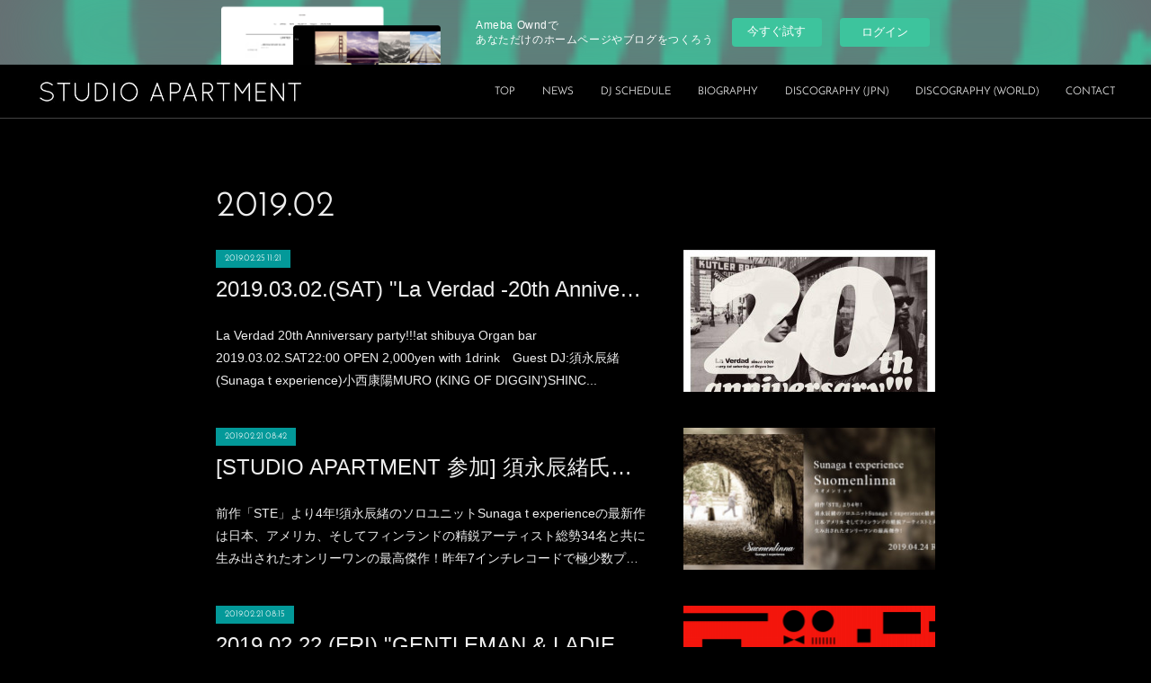

--- FILE ---
content_type: text/html; charset=utf-8
request_url: https://www.studioapartment.jp/posts/archives/2019/02
body_size: 14090
content:
<!doctype html>

            <html lang="ja" data-reactroot=""><head><meta charSet="UTF-8"/><meta http-equiv="X-UA-Compatible" content="IE=edge"/><meta name="viewport" content="width=device-width,user-scalable=no,initial-scale=1.0,minimum-scale=1.0,maximum-scale=1.0"/><title data-react-helmet="true">2019年02月の記事一覧 | STUDIO APARTMENT</title><link data-react-helmet="true" rel="canonical" href="https://www.studioapartment.jp/posts/archives/2019/02"/><meta name="description" content="2019年2月の一覧。2019.03.02.(SAT) &quot;La Verdad -20th Anniversary Party-&quot; at Organ bar (SHIBUYA) - La Verdad 20th Anniversary party!!!at shibuya Organ bar　2019.03.02.SAT22:00 OPEN   2,000yen with 1drink　Guest DJ:須永辰緒 (Sunaga t experience)小西康陽MURO (KING OF DIGGIN&#x27;)SHINCO (スチャダラパー）クボタタケシDJ WATARAI　Guest Live:Small Circle of Friends　DJ:吉永祐介 (Organ b. suite)﻿﻿﻿﻿横山龍助 (RARE DROPS)﻿﻿﻿DJ bara (Peanuts Pro)﻿﻿﻿﻿KEITAMAN (大衆酒場）SAKUO (houyhnhnm)﻿石川雅史﻿﻿﻿&amp;森田昌典 (STUDIO APARTMENT)小市芽来　Food:HIGUMA Doughnuts　渋谷Organ bar tel:03-5489-5460﻿﻿﻿﻿﻿﻿東京都渋谷区宇田川町4-9 クレタケビル3F﻿﻿﻿﻿﻿﻿http://www.organ-b.net/"/><meta property="fb:app_id" content="522776621188656"/><meta property="og:url" content="https://www.studioapartment.jp/posts/archives/2019/02"/><meta property="og:type" content="website"/><meta property="og:title" content="2019年2月の記事"/><meta property="og:description" content="2019年2月の一覧。2019.03.02.(SAT) &quot;La Verdad -20th Anniversary Party-&quot; at Organ bar (SHIBUYA) - La Verdad 20th Anniversary party!!!at shibuya Organ bar　2019.03.02.SAT22:00 OPEN   2,000yen with 1drink　Guest DJ:須永辰緒 (Sunaga t experience)小西康陽MURO (KING OF DIGGIN&#x27;)SHINCO (スチャダラパー）クボタタケシDJ WATARAI　Guest Live:Small Circle of Friends　DJ:吉永祐介 (Organ b. suite)﻿﻿﻿﻿横山龍助 (RARE DROPS)﻿﻿﻿DJ bara (Peanuts Pro)﻿﻿﻿﻿KEITAMAN (大衆酒場）SAKUO (houyhnhnm)﻿石川雅史﻿﻿﻿&amp;森田昌典 (STUDIO APARTMENT)小市芽来　Food:HIGUMA Doughnuts　渋谷Organ bar tel:03-5489-5460﻿﻿﻿﻿﻿﻿東京都渋谷区宇田川町4-9 クレタケビル3F﻿﻿﻿﻿﻿﻿http://www.organ-b.net/"/><meta property="og:image" content="https://cdn.amebaowndme.com/madrid-prd/madrid-web/images/sites/98936/971f1cc78f9d18027711a1236a317f00_f33143cc3ab2be9c2e54c47b16eda47b.jpg"/><meta property="og:site_name" content="STUDIO APARTMENT"/><meta property="og:locale" content="ja_JP"/><meta name="twitter:card" content="summary"/><meta name="twitter:site" content="@amebaownd"/><meta name="twitter:title" content="2019年2月の記事 | STUDIO APARTMENT"/><meta name="twitter:description" content="2019年2月の一覧。2019.03.02.(SAT) &quot;La Verdad -20th Anniversary Party-&quot; at Organ bar (SHIBUYA) - La Verdad 20th Anniversary party!!!at shibuya Organ bar　2019.03.02.SAT22:00 OPEN   2,000yen with 1drink　Guest DJ:須永辰緒 (Sunaga t experience)小西康陽MURO (KING OF DIGGIN&#x27;)SHINCO (スチャダラパー）クボタタケシDJ WATARAI　Guest Live:Small Circle of Friends　DJ:吉永祐介 (Organ b. suite)﻿﻿﻿﻿横山龍助 (RARE DROPS)﻿﻿﻿DJ bara (Peanuts Pro)﻿﻿﻿﻿KEITAMAN (大衆酒場）SAKUO (houyhnhnm)﻿石川雅史﻿﻿﻿&amp;森田昌典 (STUDIO APARTMENT)小市芽来　Food:HIGUMA Doughnuts　渋谷Organ bar tel:03-5489-5460﻿﻿﻿﻿﻿﻿東京都渋谷区宇田川町4-9 クレタケビル3F﻿﻿﻿﻿﻿﻿http://www.organ-b.net/"/><meta name="twitter:image" content="https://cdn.amebaowndme.com/madrid-prd/madrid-web/images/sites/98936/971f1cc78f9d18027711a1236a317f00_f33143cc3ab2be9c2e54c47b16eda47b.jpg"/><link rel="alternate" type="application/rss+xml" title="STUDIO APARTMENT" href="https://www.studioapartment.jp/rss.xml"/><link rel="alternate" type="application/atom+xml" title="STUDIO APARTMENT" href="https://www.studioapartment.jp/atom.xml"/><link rel="sitemap" type="application/xml" title="Sitemap" href="/sitemap.xml"/><link href="https://static.amebaowndme.com/madrid-frontend/css/user.min-a66be375c.css" rel="stylesheet" type="text/css"/><link href="https://static.amebaowndme.com/madrid-frontend/css/natalie/index.min-a66be375c.css" rel="stylesheet" type="text/css"/><link rel="icon" href="https://cdn.amebaowndme.com/madrid-prd/madrid-web/images/sites/98936/f3165f314378aabffabd879d8a9d041d_056cc9f92970cbddd3420766a22c78d2.png?width=32&amp;height=32"/><link rel="apple-touch-icon" href="https://cdn.amebaowndme.com/madrid-prd/madrid-web/images/sites/98936/f3165f314378aabffabd879d8a9d041d_056cc9f92970cbddd3420766a22c78d2.png?width=180&amp;height=180"/><style id="site-colors" charSet="UTF-8">.u-nav-clr {
  color: #eeeeee;
}
.u-nav-bdr-clr {
  border-color: #eeeeee;
}
.u-nav-bg-clr {
  background-color: #000000;
}
.u-nav-bg-bdr-clr {
  border-color: #000000;
}
.u-site-clr {
  color: ;
}
.u-base-bg-clr {
  background-color: #000000;
}
.u-btn-clr {
  color: #eeeeee;
}
.u-btn-clr:hover,
.u-btn-clr--active {
  color: rgba(238,238,238, 0.7);
}
.u-btn-clr--disabled,
.u-btn-clr:disabled {
  color: rgba(238,238,238, 0.5);
}
.u-btn-bdr-clr {
  border-color: #eeeeee;
}
.u-btn-bdr-clr:hover,
.u-btn-bdr-clr--active {
  border-color: rgba(238,238,238, 0.7);
}
.u-btn-bdr-clr--disabled,
.u-btn-bdr-clr:disabled {
  border-color: rgba(238,238,238, 0.5);
}
.u-btn-bg-clr {
  background-color: #eeeeee;
}
.u-btn-bg-clr:hover,
.u-btn-bg-clr--active {
  background-color: rgba(238,238,238, 0.7);
}
.u-btn-bg-clr--disabled,
.u-btn-bg-clr:disabled {
  background-color: rgba(238,238,238, 0.5);
}
.u-txt-clr {
  color: #eeeeee;
}
.u-txt-clr--lv1 {
  color: rgba(238,238,238, 0.7);
}
.u-txt-clr--lv2 {
  color: rgba(238,238,238, 0.5);
}
.u-txt-clr--lv3 {
  color: rgba(238,238,238, 0.3);
}
.u-txt-bg-clr {
  background-color: #171717;
}
.u-lnk-clr,
.u-clr-area a {
  color: #afa9a8;
}
.u-lnk-clr:visited,
.u-clr-area a:visited {
  color: rgba(175,169,168, 0.7);
}
.u-lnk-clr:hover,
.u-clr-area a:hover {
  color: rgba(175,169,168, 0.5);
}
.u-ttl-blk-clr {
  color: #eeeeee;
}
.u-ttl-blk-bdr-clr {
  border-color: #eeeeee;
}
.u-ttl-blk-bdr-clr--lv1 {
  border-color: #2f2f2f;
}
.u-bdr-clr {
  border-color: #444444;
}
.u-acnt-bdr-clr {
  border-color: #039999;
}
.u-acnt-bg-clr {
  background-color: #039999;
}
body {
  background-color: #000000;
}
blockquote {
  color: rgba(238,238,238, 0.7);
  border-left-color: #444444;
};</style><style id="user-css" charSet="UTF-8">[data-page-num="287655"] .blog-list--grid .blog-item__img-inner:after {
    padding-top: 100%;
}

/* DISCOGRAPHY */

/* for release date */
.blog-list--magazine .blog-item__date {
  width: 50px;
  height: 20px;
  overflow: hidden;
  text-align: center;
}

.blog-list--magazine {
  margin: 0 -20px;
}
.blog-list--magazine .blog-item {
  margin-top: 40px;
  width: 25%;
  float: left;
  padding: 0 20px;
  box-sizing: border-box;
}
.blog-list--magazine .blog-item__body--img-show {
  padding: 12px 0 0;
}
.blog-list--magazine .blog-item:nth-child(2), .blog-list--magazine .blog-item:nth-child(3), .blog-list--magazine .blog-item:nth-child(4) {
  margin-top: 0;
}
.blog-list--magazine .blog-item:nth-child(4n+1) {
  clear: both;
}
.blog-list--magazine .blog-title__text {
  font-size: 1.6rem;
}
.blog-list--magazine .blog-item__text {
  font-size: 1.2rem;
}
.blog-list--magazine .blog-item:before {
  content: none;
}
.blog-list--magazine .img__item:after {
  padding-top: 100%;
}

.btn--summary.btn {
  clear: both;
  padding-top: 30px;
}

.keyvisual__item:after {
   padding-top: 60%;
}

.blog-list--grid .blog-title__text{
  font-size: 2.4rem;
  font-weight: 300;
  margin-bottom: 20px;
}

.blog-list--grid .blog-item__inner {
  font-size: 1.4rem;
}

.page__main--blog-detail .blog-title__text{
  font-size: 4rem;
  line-height: 1.6;
  font-weight: 300;
  margin-bottom: 50px;
}

.blog-list--full .blog-title__text, .blog-list--magazine .blog-title__text{
    font-weight: 400;
}

.blog-body__text h3{
  font-weight: 400;
};</style><style media="screen and (max-width: 800px)" id="user-sp-css" charSet="UTF-8">.blog-list--magazine .blog-item {
  float: none;
  width: 100%;
}
.blog-list--magazine .blog-item:nth-child(2), .blog-list--magazine .blog-item:nth-child(3), .blog-list--magazine .blog-item:nth-child(4) {
  margin-top: 40px;
}

.blog-list--grid .blog-title__text{
  font-size: 2rem;
  font-weight: 300;
  margin-bottom: 10px;
}

.page__main--blog-detail .blog-title__text{
  font-size: 2.4rem;
  line-height: 1.6;
  font-weight: 300;
  margin-bottom: 50px;
};</style><script>
              (function(i,s,o,g,r,a,m){i['GoogleAnalyticsObject']=r;i[r]=i[r]||function(){
              (i[r].q=i[r].q||[]).push(arguments)},i[r].l=1*new Date();a=s.createElement(o),
              m=s.getElementsByTagName(o)[0];a.async=1;a.src=g;m.parentNode.insertBefore(a,m)
              })(window,document,'script','//www.google-analytics.com/analytics.js','ga');
            </script></head><body id="mdrd-a66be375c" class="u-txt-clr u-base-bg-clr theme-natalie plan-basic  "><noscript><iframe src="//www.googletagmanager.com/ns.html?id=GTM-PXK9MM" height="0" width="0" style="display:none;visibility:hidden"></iframe></noscript><script>
            (function(w,d,s,l,i){w[l]=w[l]||[];w[l].push({'gtm.start':
            new Date().getTime(),event:'gtm.js'});var f=d.getElementsByTagName(s)[0],
            j=d.createElement(s),dl=l!='dataLayer'?'&l='+l:'';j.async=true;j.src=
            '//www.googletagmanager.com/gtm.js?id='+i+dl;f.parentNode.insertBefore(j,f);
            })(window,document, 'script', 'dataLayer', 'GTM-PXK9MM');
            </script><div id="content"><div class="page u-nav-bg-clr " data-reactroot=""><div class="page__outer"><div class="page__inner u-base-bg-clr"><aside style="opacity:1 !important;visibility:visible !important;text-indent:0 !important;transform:none !important;display:block !important;position:static !important;padding:0 !important;overflow:visible !important;margin:0 !important"><div class="owndbarHeader  " style="opacity:1 !important;visibility:visible !important;text-indent:0 !important;transform:none !important;display:block !important;position:static !important;padding:0 !important;overflow:visible !important;margin:0 !important"></div></aside><header class="page__header header u-nav-bg-clr u-bdr-clr"><div class="header__inner"><div class="site-logo"><div><img alt=""/></div></div><nav role="navigation" class="header__nav global-nav u-font js-nav-overflow-criterion is-invisible"><ul class="global-nav__list "><li class="global-nav__item u-nav-bdr-clr js-nav-item "><a target="" class="u-nav-clr u-nav-bdr-clr u-font" href="/">TOP</a></li><li class="global-nav__item u-nav-bdr-clr js-nav-item "><a target="" class="u-nav-clr u-nav-bdr-clr u-font" href="/pages/276607/news">NEWS</a></li><li class="global-nav__item u-nav-bdr-clr js-nav-item "><a target="" class="u-nav-clr u-nav-bdr-clr u-font" href="/pages/276609/schedule">DJ SCHEDULE</a></li><li class="global-nav__item u-nav-bdr-clr js-nav-item "><a target="" class="u-nav-clr u-nav-bdr-clr u-font" href="/pages/276588/biography">BIOGRAPHY</a></li><li class="global-nav__item u-nav-bdr-clr js-nav-item "><a target="" class="u-nav-clr u-nav-bdr-clr u-font" href="/pages/287655/discography_jpn">DISCOGRAPHY (JPN)</a></li><li class="global-nav__item u-nav-bdr-clr js-nav-item "><a target="" class="u-nav-clr u-nav-bdr-clr u-font" href="/pages/297686/discography_world">DISCOGRAPHY (WORLD)</a></li><li class="global-nav__item u-nav-bdr-clr js-nav-item "><a target="" class="u-nav-clr u-nav-bdr-clr u-font" href="/pages/276595/contact">CONTACT</a></li></ul></nav><div class="header__icon header-icon"><span class="header-icon__item u-nav-bdr-clr"></span><span class="header-icon__item u-nav-bdr-clr"></span></div></div></header><div><div role="main" class="page__main-outer"><div class="page__main page__main--archive u-base-bg-clr"><div class="grid grid--l"><div class="col1-1 col1-1--gtr-l column"><div class="block__outer"><div><div class="heading-lv1"><h1 class="heading-lv1__text u-ttl-blk-clr u-ttl-blk-bdr-clr u-font"><span class="u-base-bg-clr">2019<!-- -->.<!-- -->02</span></h1></div></div></div></div></div><div class="section"><div><div class="blog-list blog-list--main blog-list--grid blog-list--recent"><article class="blog-item--index0 blog-list__item blog-item u-bdr-clr"><div class="blog-item__inner"><div class="blog-item__body blog-body blog-item__body--img-show"><a class="blog-item__date u-acnt-bg-clr u-font" href="/posts/5779556"><time class="" dateTime="2019-02-25T11:21:30Z">2019.02.25 11:21</time></a><div class="blog-item__title blog-title"><h3 class="blog-title__text"><a class="u-txt-clr" href="/posts/5779556">2019.03.02.(SAT) &quot;La Verdad -20th Anniversary Party-&quot; at Organ bar (SHIBUYA)</a></h3></div><div><p class="blog-item__text"><a class="u-txt-clr" href="/posts/5779556">La Verdad 20th Anniversary party!!!at shibuya Organ bar　2019.03.02.SAT22:00 OPEN   2,000yen with 1drink　Guest DJ:須永辰緒 (Sunaga t experience)小西康陽MURO (KING OF DIGGIN')SHINC...</a></p></div></div><div class="blog-item__img"><div><img alt=""/></div></div></div></article><article class="blog-item--index1 blog-list__item blog-item u-bdr-clr"><div class="blog-item__inner"><div class="blog-item__body blog-body blog-item__body--img-show"><a class="blog-item__date u-acnt-bg-clr u-font" href="/posts/5757820"><time class="" dateTime="2019-02-21T08:42:44Z">2019.02.21 08:42</time></a><div class="blog-item__title blog-title"><h3 class="blog-title__text"><a class="u-txt-clr" href="/posts/5757820">[STUDIO APARTMENT 参加] 須永辰緒氏のソロユニット「Sunaga t experience」の4年振りの新アルバム「スオメンリンナ」に「STUDIO APARTMENT」が客演!!!</a></h3></div><div><p class="blog-item__text"><a class="u-txt-clr" href="/posts/5757820">前作「STE」より4年!須永辰緒のソロユニットSunaga t experienceの最新作は日本、アメリカ、そしてフィンランドの精鋭アーティスト総勢34名と共に生み出されたオンリーワンの最高傑作！昨年7インチレコードで極少数プレスされ、一瞬で完売となったレミオロメンの大ヒット曲「粉雪」のジャズリワークはフィンランドの盟友ザ・ファイヴ・コ...</a></p></div></div><div class="blog-item__img"><div><img alt=""/></div></div></div></article><article class="blog-item--index2 blog-list__item blog-item u-bdr-clr"><div class="blog-item__inner"><div class="blog-item__body blog-body blog-item__body--img-show"><a class="blog-item__date u-acnt-bg-clr u-font" href="/posts/5757653"><time class="" dateTime="2019-02-21T08:15:14Z">2019.02.21 08:15</time></a><div class="blog-item__title blog-title"><h3 class="blog-title__text"><a class="u-txt-clr" href="/posts/5757653">2019.02.22.(FRI) &quot;GENTLEMAN &amp; LADIES&quot; at XEX Nihonbashi (NIHONBASHI)</a></h3></div><div><p class="blog-item__text"><a class="u-txt-clr" href="/posts/5757653">－伝統と革新が交差する街－ 日本橋に於いて新たな始まりを予感させるXEX日本橋が、世界標準のダンスミュージックユニット"STUDIO APARTMENT”森田昌典、サーフィン/DJ/ファッションと類稀なセンスを持ちカリスマ的な人気を誇る湯川正人を迎え、これまでの日本には無かった新しいエンターテインメントを提供する大型ラウンジクラブイベント...</a></p></div></div><div class="blog-item__img"><div><img alt=""/></div></div></div></article><article class="blog-item--index3 blog-list__item blog-item u-bdr-clr"><div class="blog-item__inner"><div class="blog-item__body blog-body blog-item__body--img-show"><a class="blog-item__date u-acnt-bg-clr u-font" href="/posts/5685617"><time class="" dateTime="2019-02-07T12:15:48Z">2019.02.07 12:15</time></a><div class="blog-item__title blog-title"><h3 class="blog-title__text"><a class="u-txt-clr" href="/posts/5685617">[MIX UP] &quot;MASANORI MORITA [STUDIO APARTMENT] DJ MIX&quot; - FEB, 2019</a></h3></div><div><p class="blog-item__text"><a class="u-txt-clr" href="/posts/5685617">MASANORI MORITAの最新のミックスをアップしました。"MASANORI MORITA [STUDIO APARTMENT] DJ MIX - FEB, 2019"https://soundcloud.com/masanori-morita/masanori-morita-studio-apartment-feb-2019</a></p></div></div><div class="blog-item__img"><div><img alt=""/></div></div></div></article><article class="blog-item--index4 blog-list__item blog-item u-bdr-clr"><div class="blog-item__inner"><div class="blog-item__body blog-body blog-item__body--img-show"><a class="blog-item__date u-acnt-bg-clr u-font" href="/posts/5662470"><time class="" dateTime="2019-02-03T07:39:43Z">2019.02.03 07:39</time></a><div class="blog-item__title blog-title"><h3 class="blog-title__text"><a class="u-txt-clr" href="/posts/5662470">2019.02.09.(SAT) &quot;#WOMB [ VALENTINE ] WOMB × RAVIJOUR&quot; at WOMB (SHIBUYA)</a></h3></div><div><p class="blog-item__text"><a class="u-txt-clr" href="/posts/5662470">"WOMB × RAVIJOUR"・女性全員入場無料・女性来場者にランジェリーブランド "RAVIJOUR" のクーポン＋カタログプレゼント・さらに先着100名様に "RAVIJOUR" ボトムプレゼント#WOMB [ VALENTINE ]LINE UP: MASANORI MORITA,YOSA, SAYO YOSHIDA,PALM ...</a></p></div></div><div class="blog-item__img"><div><img alt=""/></div></div></div></article><article class="blog-item--index5 blog-list__item blog-item u-bdr-clr"><div class="blog-item__inner"><div class="blog-item__body blog-body blog-item__body--img-show"><a class="blog-item__date u-acnt-bg-clr u-font" href="/posts/5662224"><time class="" dateTime="2019-02-03T06:51:53Z">2019.02.03 06:51</time></a><div class="blog-item__title blog-title"><h3 class="blog-title__text"><a class="u-txt-clr" href="/posts/5662224">2019.02.08.(FRI) &quot;GENTLEMAN &amp; LADIES&quot; at XEX Nihonbashi (NIHONBASHI)</a></h3></div><div><p class="blog-item__text"><a class="u-txt-clr" href="/posts/5662224">－伝統と革新が交差する街－ 日本橋に於いて新たな始まりを予感させるXEX日本橋が、世界標準のダンスミュージックユニット"STUDIO APARTMENT”森田昌典、サーフィン/DJ/ファッションと類稀なセンスを持ちカリスマ的な人気を誇る湯川正人を迎え、これまでの日本には無かった新しいエンターテインメントを提供する大型ラウンジクラブイベント...</a></p></div></div><div class="blog-item__img"><div><img alt=""/></div></div></div></article></div><div><div class="pagination pagination--type02"><ul class="pagination__list"><li class="pagination__item pagination__item--first "><a class="u-txt-clr" href="/posts/archives/2019/02/page/1?type=grid"><span aria-hidden="true" class="icon icon--disclosure-double-l2"></span></a></li><li class="pagination__item pagination__item--prev pagination__item--hide"><a class="u-txt-clr" href="/posts/archives/2019/02/page/-1?type=grid"><span aria-hidden="true" class="icon icon--disclosure-l2"></span></a></li><li class="pagination__item pagination__item--next pagination__item--hide"><a class="u-txt-clr" href="/posts/archives/2019/02/page/1?type=grid"><span aria-hidden="true" class="icon icon--disclosure-r2"></span></a></li><li class="pagination__item pagination__item--last "><a class="u-txt-clr" href="/posts/archives/2019/02/page/undefined?type=grid"><span aria-hidden="true" class="icon icon--disclosure-double-r2"></span></a></li></ul></div></div></div></div></div></div></div><aside style="opacity:1 !important;visibility:visible !important;text-indent:0 !important;transform:none !important;display:block !important;position:static !important;padding:0 !important;overflow:visible !important;margin:0 !important"><div class="owndbar" style="opacity:1 !important;visibility:visible !important;text-indent:0 !important;transform:none !important;display:block !important;position:static !important;padding:0 !important;overflow:visible !important;margin:0 !important"></div></aside><footer role="contentinfo" class="page__footer footer" style="opacity:1 !important;visibility:visible !important;text-indent:0 !important;overflow:visible !important;position:static !important"><div class="footer__inner u-bdr-clr footer--pagetop" style="opacity:1 !important;visibility:visible !important;text-indent:0 !important;overflow:visible !important;display:block !important;transform:none !important"><p class="pagetop"><a href="#" class="pagetop__link u-bdr-clr">Page Top</a></p><div class="footer__item u-bdr-clr" style="opacity:1 !important;visibility:visible !important;text-indent:0 !important;overflow:visible !important;display:block !important;transform:none !important"><p class="footer__copyright u-font"><small class="u-txt-clr u-txt-clr--lv2 u-font" style="color:rgba(238,238,238, 0.5) !important">ⒸSTUDIO APARTMENT</small></p><div class="powered-by"><a href="https://www.amebaownd.com" class="powered-by__link"><span class="powered-by__text">Powered by</span><span class="powered-by__logo">AmebaOwnd</span><span class="powered-by__text">無料でホームページをつくろう</span></a></div></div></div></footer></div></div><div class="toast"></div></div></div><script charSet="UTF-8">window.mdrdEnv="prd";</script><script charSet="UTF-8">window.INITIAL_STATE={"authenticate":{"authCheckCompleted":false,"isAuthorized":false},"blogPostReblogs":{},"category":{},"currentSite":{"fetching":false,"status":null,"site":{}},"shopCategory":{},"categories":{},"notifications":{},"page":{},"paginationTitle":{},"postArchives":{},"postComments":{"submitting":false,"postStatus":null},"postDetail":{},"postList":{"postList-limit:12-page:1-siteId:98936-yearMonth:201902":{"fetching":false,"loaded":true,"meta":{"code":200,"pagination":{"total":6,"offset":0,"limit":12,"cursors":{"after":"","before":""}}},"data":[{"id":"5779556","userId":"147316","siteId":"98936","status":"publish","title":"2019.03.02.(SAT) \"La Verdad -20th Anniversary Party-\" at Organ bar (SHIBUYA)","contents":[{"type":"text","format":"html","value":"\u003Cp\u003ELa Verdad 20th Anniversary party!!!\u003C\u002Fp\u003E\u003Cp\u003Eat shibuya Organ bar\u003C\u002Fp\u003E\u003Cp\u003E　\u003C\u002Fp\u003E\u003Cp\u003E2019.03.02.SAT\u003C\u002Fp\u003E\u003Cp\u003E22:00 OPEN   2,000yen with 1drink\u003C\u002Fp\u003E\u003Cp\u003E　\u003C\u002Fp\u003E\u003Cp\u003EGuest DJ:\u003C\u002Fp\u003E\u003Cp\u003E須永辰緒 (Sunaga t experience)\u003C\u002Fp\u003E\u003Cp\u003E小西康陽\u003C\u002Fp\u003E\u003Cp\u003EMURO (KING OF DIGGIN')\u003C\u002Fp\u003E\u003Cp\u003ESHINCO (スチャダラパー）\u003C\u002Fp\u003E\u003Cp\u003Eクボタタケシ\u003C\u002Fp\u003E\u003Cp\u003EDJ WATARAI\u003C\u002Fp\u003E\u003Cp\u003E　\u003C\u002Fp\u003E\u003Cp\u003EGuest Live:\u003C\u002Fp\u003E\u003Cp\u003ESmall Circle of Friends\u003C\u002Fp\u003E\u003Cp\u003E　\u003C\u002Fp\u003E\u003Cp\u003EDJ:\u003C\u002Fp\u003E\u003Cp\u003E吉永祐介 (Organ b. suite)﻿﻿﻿﻿\u003C\u002Fp\u003E\u003Cp\u003E横山龍助 (RARE DROPS)﻿﻿﻿\u003C\u002Fp\u003E\u003Cp\u003EDJ bara (Peanuts Pro)﻿﻿﻿﻿\u003C\u002Fp\u003E\u003Cp\u003EKEITAMAN (大衆酒場）\u003C\u002Fp\u003E\u003Cp\u003ESAKUO (houyhnhnm)﻿\u003C\u002Fp\u003E\u003Cp\u003E石川雅史﻿﻿﻿\u003C\u002Fp\u003E\u003Cp\u003E&amp;\u003C\u002Fp\u003E\u003Cp\u003E森田昌典 (STUDIO APARTMENT)\u003C\u002Fp\u003E\u003Cp\u003E小市芽来\u003C\u002Fp\u003E\u003Cp\u003E　\u003C\u002Fp\u003E\u003Cp\u003EFood:\u003C\u002Fp\u003E\u003Cp\u003EHIGUMA Doughnuts\u003C\u002Fp\u003E\u003Cp\u003E　\u003C\u002Fp\u003E\u003Cp\u003E渋谷Organ bar tel:03-5489-5460﻿﻿﻿﻿﻿﻿\u003C\u002Fp\u003E\u003Cp\u003E東京都渋谷区宇田川町4-9 クレタケビル3F﻿﻿﻿﻿﻿﻿\u003C\u002Fp\u003E\u003Cp\u003E\u003Ca href=\"http:\u002F\u002Fwww.organ-b.net\u002F\" target=\"_blank\" class=\"u-lnk-clr\"\u003Ehttp:\u002F\u002Fwww.organ-b.net\u002F\u003C\u002Fa\u003E\u003C\u002Fp\u003E"},{"type":"image","fit":true,"scale":1,"align":"","url":"https:\u002F\u002Fcdn.amebaowndme.com\u002Fmadrid-prd\u002Fmadrid-web\u002Fimages\u002Fsites\u002F98936\u002F971f1cc78f9d18027711a1236a317f00_f33143cc3ab2be9c2e54c47b16eda47b.jpg","link":"","width":677,"height":960,"target":"_self"}],"urlPath":"","publishedUrl":"https:\u002F\u002Fwww.studioapartment.jp\u002Fposts\u002F5779556","ogpDescription":"","ogpImageUrl":"","contentFiltered":"","viewCount":0,"commentCount":0,"reblogCount":0,"prevBlogPost":{"id":"0","title":"","summary":"","imageUrl":"","publishedAt":"0001-01-01T00:00:00Z"},"nextBlogPost":{"id":"0","title":"","summary":"","imageUrl":"","publishedAt":"0001-01-01T00:00:00Z"},"rebloggedPost":false,"blogCategories":[{"id":"53478","siteId":"98936","label":"DJ SCHEDULE","publishedCount":206,"createdAt":"2016-01-13T06:24:19Z","updatedAt":"2018-09-03T08:51:24Z"},{"id":"53477","siteId":"98936","label":"NEWS","publishedCount":218,"createdAt":"2016-01-13T06:24:06Z","updatedAt":"2018-09-03T08:51:24Z"}],"user":{"id":"147316","nickname":"studio-apartment-staff","description":"","official":false,"photoUrl":"https:\u002F\u002Fprofile-api.ameba.jp\u002Fv2\u002Fas\u002Fid6304be3e3640c72185ab16a5517ba88c49c4ba\u002FprofileImage?cat=300","followingCount":1,"createdAt":"2016-01-13T06:04:41Z","updatedAt":"2024-12-11T11:15:50Z"},"updateUser":{"id":"147316","nickname":"studio-apartment-staff","description":"","official":false,"photoUrl":"https:\u002F\u002Fprofile-api.ameba.jp\u002Fv2\u002Fas\u002Fid6304be3e3640c72185ab16a5517ba88c49c4ba\u002FprofileImage?cat=300","followingCount":1,"createdAt":"2016-01-13T06:04:41Z","updatedAt":"2024-12-11T11:15:50Z"},"comments":{"pagination":{"total":0,"offset":0,"limit":3,"cursors":{"after":"","before":""}},"data":[]},"publishedAt":"2019-02-25T11:21:30Z","createdAt":"2019-02-25T11:21:30Z","updatedAt":"2019-02-25T11:21:30Z","version":1},{"id":"5757820","userId":"147316","siteId":"98936","status":"publish","title":"[STUDIO APARTMENT 参加] 須永辰緒氏のソロユニット「Sunaga t experience」の4年振りの新アルバム「スオメンリンナ」に「STUDIO APARTMENT」が客演!!!","contents":[{"type":"text","format":"html","value":"\u003Cp\u003E前作「STE」より4年!\u003Cbr\u003E\u003C\u002Fp\u003E\u003Cp\u003E須永辰緒のソロユニットSunaga t experienceの最新作は日本、アメリカ、そしてフィンランドの精鋭アーティスト総勢34名と共に生み出されたオンリーワンの最高傑作！\u003C\u002Fp\u003E\u003Cp\u003E昨年7インチレコードで極少数プレスされ、一瞬で完売となったレミオロメンの大ヒット曲「粉雪」のジャズリワークはフィンランドの盟友ザ・ファイヴ・コーナーズ・クインテットのリーダー、ユッカ・エスコラ(tp,flg)を筆頭に同じくティモ・ラッシー(ts)、テッポ・マキネン(ds)が参加。\u003Cbr\u003Eそしてすでに渋谷オルガンバー界隈で話題沸騰の新曲「揺れる。」は、LA在住のヴォーカリスト SARAを招いた日米合作!聞いた人の心を揺さぶりその破壊力はあの「It’s You」を超えるとも噂される。\u003Cbr\u003E世界の点と点を線でつなぐだけでなく、須永辰緒の地元栃木をイメージして作られた「Futa_Ara」では里アンナ(vo)を起用しこれまでにない壮大なスケールで新境地を開く。\u003Cbr\u003Eそして今回愛弟子と久々の再会も果たした。その名はSTUDIO APARTMENT。\u003Cbr\u003E共作「Rogue」はスタアパらしいクールでエッジの効いたビートにメロディアスなギターがはいるフロアフィラー。\u003C\u002Fp\u003E\u003Cp\u003EまたSunaga t experience作常連の太宰百合、小泉P克人、ChihiRo(Jill De-Coy Association)、万波万希に加え新進気鋭のドラマー岡本健太をフィーチャー。須永のもとに集まった総勢34名の精鋭は竹中俊二(g)、佐々木史郎(tp)、類家心平(tp)、元晴(ts)、 永武幹子(p)、塩田哲嗣(b)、Emily Styler(vo)、川崎太一朗(tp)、 田口悟史(sax)、中村祐介(key)、蓮池真治(b), 速水直樹(MIX), 宮本ブータン知聡(ds)など豪華な顔ぶれ。\u003C\u002Fp\u003E\u003Cp\u003Eその情熱あるレコード愛から「レコード番長」の異名を取るだけではなく、プロの酒飲みとして酒場を愛し「キャプテン」の異名をとるSunaga t. experienceの「Suomenlinna」、フィンランドの世界遺産の名前をいただくこのニューアルバムが2019年を代表する音楽遺産となる。\u003C\u002Fp\u003E\u003Cp\u003E試聴は\u003Ca href=\"https:\u002F\u002Fdiskunion.net\u002Fportal\u002Fct\u002Fdetail\u002F1007854573?fbclid=IwAR1Ho3eRdPBYFMMJy2I-97-AbjmmdIHMsb5WFzi9jcyHk02Hbd1sIuJMCyw\" target=\"_blank\" class=\"u-lnk-clr\"\u003Eこちら↓\u003C\u002Fa\u003E\u003C\u002Fp\u003E\u003Ca href=\"https:\u002F\u002Fdiskunion.net\u002Fportal\u002Fct\u002Fdetail\u002F1007854573?fbclid=IwAR1Ho3eRdPBYFMMJy2I-97-AbjmmdIHMsb5WFzi9jcyHk02Hbd1sIuJMCyw\" target=\"_blank\" class=\"u-lnk-clr\"\u003Ehttps:\u002F\u002Fdiskunion.net\u002Fportal\u002Fct\u002Fdetail\u002F1007854573?fbclid=IwAR1Ho3eRdPBYFMMJy2I-97-AbjmmdIHMsb5WFzi9jcyHk02Hbd1sIuJMCyw\u003C\u002Fa\u003E"},{"type":"image","fit":true,"scale":1,"align":"","url":"https:\u002F\u002Fcdn.amebaowndme.com\u002Fmadrid-prd\u002Fmadrid-web\u002Fimages\u002Fsites\u002F98936\u002Fd7ff63ae1dd52d2b826ec23f3931fa6e_f98db69d018b0fc9b6983185be2fc324.jpg","link":"","width":941,"height":401,"target":"_self"}],"urlPath":"","publishedUrl":"https:\u002F\u002Fwww.studioapartment.jp\u002Fposts\u002F5757820","ogpDescription":"","ogpImageUrl":"","contentFiltered":"","viewCount":0,"commentCount":0,"reblogCount":0,"prevBlogPost":{"id":"0","title":"","summary":"","imageUrl":"","publishedAt":"0001-01-01T00:00:00Z"},"nextBlogPost":{"id":"0","title":"","summary":"","imageUrl":"","publishedAt":"0001-01-01T00:00:00Z"},"rebloggedPost":false,"blogCategories":[{"id":"53477","siteId":"98936","label":"NEWS","publishedCount":218,"createdAt":"2016-01-13T06:24:06Z","updatedAt":"2018-09-03T08:51:24Z"}],"user":{"id":"147316","nickname":"studio-apartment-staff","description":"","official":false,"photoUrl":"https:\u002F\u002Fprofile-api.ameba.jp\u002Fv2\u002Fas\u002Fid6304be3e3640c72185ab16a5517ba88c49c4ba\u002FprofileImage?cat=300","followingCount":1,"createdAt":"2016-01-13T06:04:41Z","updatedAt":"2024-12-11T11:15:50Z"},"updateUser":{"id":"147316","nickname":"studio-apartment-staff","description":"","official":false,"photoUrl":"https:\u002F\u002Fprofile-api.ameba.jp\u002Fv2\u002Fas\u002Fid6304be3e3640c72185ab16a5517ba88c49c4ba\u002FprofileImage?cat=300","followingCount":1,"createdAt":"2016-01-13T06:04:41Z","updatedAt":"2024-12-11T11:15:50Z"},"comments":{"pagination":{"total":0,"offset":0,"limit":3,"cursors":{"after":"","before":""}},"data":[]},"publishedAt":"2019-02-21T08:42:44Z","createdAt":"2019-02-21T08:42:44Z","updatedAt":"2019-02-21T08:54:36Z","version":5},{"id":"5757653","userId":"147316","siteId":"98936","status":"publish","title":"2019.02.22.(FRI) \"GENTLEMAN & LADIES\" at XEX Nihonbashi (NIHONBASHI)","contents":[{"type":"text","format":"html","value":"\u003Cp\u003E－伝統と革新が交差する街－ 日本橋に於いて新たな始まりを予感させるXEX日本橋が、世界標準のダンスミュージックユニット\"STUDIO APARTMENT”森田昌典、サーフィン\u002FDJ\u002Fファッションと類稀なセンスを持ちカリスマ的な人気を誇る湯川正人を迎え、これまでの日本には無かった新しいエンターテインメントを提供する大型ラウンジクラブイベントを開催。\u003C\u002Fp\u003E\u003Cp\u003Eラウンジとクラブの融合、そしてハウスミュージック回帰を掲げ、世界を股にかけ活躍するDJ達が提案する\"HOUSE MUSIC\"という最先端の音楽体験がシックスセンスを刺激するBIWEEKLY PARTY。\u003C\u002Fp\u003E\u003Cp\u003E　\u003C\u002Fp\u003E\u003Cp\u003E想像してみてほしい。\u003C\u002Fp\u003E\u003Cp\u003E突き抜けてラグジュアリーなXEXで実現するTOP DJ達の共演。\u003C\u002Fp\u003E\u003Cp\u003Eパーティーのスタートを告げるかの如く注がれるシャンパン。\u003C\u002Fp\u003E\u003Cp\u003E煌びやかなライティングの向こうには、人生を変えてしまうような刺激的な出会いがあるかもしれない。\u003C\u002Fp\u003E\u003Cp\u003E　\u003C\u002Fp\u003E\u003Cp\u003E\"粋\"な夜遊びを知る大人たちが交差するXEX 日本橋。\u003C\u002Fp\u003E\u003Cp\u003E紳士の皆さん、 華の金曜日はいつもより少しだけお洒落して、 上質なお酒と選りすぐりの音楽を味わいながら、\u003C\u002Fp\u003E\u003Cp\u003E淑女をエスコートしてみてはいかがでしょう。\u003C\u002Fp\u003E\u003Cp\u003E　　\u003C\u002Fp\u003E\u003Cp\u003E■VENUE: XEX NIHONBASHI\u003C\u002Fp\u003E\u003Cp\u003E■DATE: 2019.2.22 FRI\u003C\u002Fp\u003E\u003Cp\u003E■OPEN: 22:00〜\u003C\u002Fp\u003E\u003Cp\u003E■ENTRANCE: DOOR: ¥3,000\u003C\u002Fp\u003E\u003Cp\u003E■ADVANCE TICKETS: 10% OFF [http:\u002F\u002Fptix.at\u002FMwxEQq]\u003C\u002Fp\u003E\u003Cp\u003E■DRESS CODE: SOMETHING RED\u003C\u002Fp\u003E\u003Cp\u003E■RESIDENT DJ: MASANORI MORITA (Studio Apartment), MASATO YUKAWA\u003C\u002Fp\u003E\u003Cp\u003E■DJ: Cray Pray, TERASU, KENTA IMAI, OTAKE, Tsuyoshi Murayama\u003C\u002Fp\u003E\u003Cp\u003E■OFFICIAL PAGE: http:\u002F\u002Fwww.xexgroup.jp\u002Fnihonbashi\u002Fgentleman-ladies\u002F\u003C\u002Fp\u003E\u003Cp\u003E■FB PAGE: https:\u002F\u002Fwww.facebook.com\u002Fgentlemanladies\u002F\u003C\u002Fp\u003E\u003Cp\u003E■Instagram: #GLXEX\u003C\u002Fp\u003E\u003Cp\u003Ehttps:\u002F\u002Finstagram.com\u002Fgentleman_and_ladies\u002F\u003C\u002Fp\u003E\u003Cp\u003E■XEX NEWSLETTER:\u003C\u002Fp\u003E\u003Cp\u003Eメンバーにご登録いただいた方にモエ・エ・シャンドンを1杯サービス！\u003C\u002Fp\u003E\u003Cp\u003Ehttps:\u002F\u002Fkrs.bz\u002Fyst\u002Fm?f=467\u003C\u002Fp\u003E\u003Cp\u003E■SPONSORSHIP:\u003C\u002Fp\u003E\u003Cp\u003EMOET&amp; CHANDON \u002F BELVEDERE \u002F Miller \u002F Asahi Super Dry \u002F THANN\u003C\u002Fp\u003E\u003Cp\u003E■INFO:\u003C\u002Fp\u003E\u003Cp\u003EXEX 日本橋\u003C\u002Fp\u003E\u003Cp\u003E東京都中央区日本橋室町2-4-3 YUITO日本橋室町野村ビル4階\u003C\u002Fp\u003E\u003Cp\u003E03-3548-0065\u003C\u002Fp\u003E"},{"type":"image","fit":true,"scale":1,"align":"","url":"https:\u002F\u002Fcdn.amebaowndme.com\u002Fmadrid-prd\u002Fmadrid-web\u002Fimages\u002Fsites\u002F98936\u002Fb203809e5275acc0aa1603c09924d197_e75eaeb7a471744ef54c83d95c17ec32.png","link":"","width":2500,"height":1214,"target":"_self"}],"urlPath":"","publishedUrl":"https:\u002F\u002Fwww.studioapartment.jp\u002Fposts\u002F5757653","ogpDescription":"","ogpImageUrl":"","contentFiltered":"","viewCount":0,"commentCount":0,"reblogCount":0,"prevBlogPost":{"id":"0","title":"","summary":"","imageUrl":"","publishedAt":"0001-01-01T00:00:00Z"},"nextBlogPost":{"id":"0","title":"","summary":"","imageUrl":"","publishedAt":"0001-01-01T00:00:00Z"},"rebloggedPost":false,"blogCategories":[{"id":"53478","siteId":"98936","label":"DJ SCHEDULE","publishedCount":206,"createdAt":"2016-01-13T06:24:19Z","updatedAt":"2018-09-03T08:51:24Z"},{"id":"53477","siteId":"98936","label":"NEWS","publishedCount":218,"createdAt":"2016-01-13T06:24:06Z","updatedAt":"2018-09-03T08:51:24Z"}],"user":{"id":"147316","nickname":"studio-apartment-staff","description":"","official":false,"photoUrl":"https:\u002F\u002Fprofile-api.ameba.jp\u002Fv2\u002Fas\u002Fid6304be3e3640c72185ab16a5517ba88c49c4ba\u002FprofileImage?cat=300","followingCount":1,"createdAt":"2016-01-13T06:04:41Z","updatedAt":"2024-12-11T11:15:50Z"},"updateUser":{"id":"147316","nickname":"studio-apartment-staff","description":"","official":false,"photoUrl":"https:\u002F\u002Fprofile-api.ameba.jp\u002Fv2\u002Fas\u002Fid6304be3e3640c72185ab16a5517ba88c49c4ba\u002FprofileImage?cat=300","followingCount":1,"createdAt":"2016-01-13T06:04:41Z","updatedAt":"2024-12-11T11:15:50Z"},"comments":{"pagination":{"total":0,"offset":0,"limit":3,"cursors":{"after":"","before":""}},"data":[]},"publishedAt":"2019-02-21T08:15:14Z","createdAt":"2019-02-21T08:15:14Z","updatedAt":"2019-02-21T08:15:21Z","version":2},{"id":"5685617","userId":"147316","siteId":"98936","status":"publish","title":"[MIX UP] \"MASANORI MORITA [STUDIO APARTMENT] DJ MIX\" - FEB, 2019","contents":[{"type":"text","format":"html","value":"\u003Cp\u003EMASANORI MORITAの最新のミックスをアップしました。\u003C\u002Fp\u003E\u003Cp\u003E\"MASANORI MORITA [STUDIO APARTMENT] DJ MIX - FEB, 2019\"\u003Ca href=\"https:\u002F\u002Fsoundcloud.com\u002Fmasanori-morita\u002Fmasanori-morita-studio-apartment-feb-2019\" class=\"u-lnk-clr\"\u003E\u003Cbr\u003E\u003C\u002Fa\u003E\u003C\u002Fp\u003E\u003Cp\u003E\u003Ca href=\"https:\u002F\u002Fsoundcloud.com\u002Fmasanori-morita\u002Fmasanori-morita-studio-apartment-feb-2019\" target=\"_blank\" class=\"u-lnk-clr\"\u003Ehttps:\u002F\u002Fsoundcloud.com\u002Fmasanori-morita\u002Fmasanori-morita-studio-apartment-feb-2019\u003C\u002Fa\u003E\u003Cbr\u003E\u003C\u002Fp\u003E"},{"type":"image","fit":true,"scale":1,"align":"","url":"https:\u002F\u002Fcdn.amebaowndme.com\u002Fmadrid-prd\u002Fmadrid-web\u002Fimages\u002Fsites\u002F98936\u002F6bec7d920f056a022141bc873da43d31_05b9905a7352be38c038ed537509ea77.png","link":"https:\u002F\u002Fsoundcloud.com\u002Fmasanori-morita\u002Fmasanori-morita-studio-apartment-feb-2019","width":958,"height":380,"target":"_self"}],"urlPath":"","publishedUrl":"https:\u002F\u002Fwww.studioapartment.jp\u002Fposts\u002F5685617","ogpDescription":"","ogpImageUrl":"","contentFiltered":"","viewCount":0,"commentCount":0,"reblogCount":0,"prevBlogPost":{"id":"0","title":"","summary":"","imageUrl":"","publishedAt":"0001-01-01T00:00:00Z"},"nextBlogPost":{"id":"0","title":"","summary":"","imageUrl":"","publishedAt":"0001-01-01T00:00:00Z"},"rebloggedPost":false,"blogCategories":[{"id":"53477","siteId":"98936","label":"NEWS","publishedCount":218,"createdAt":"2016-01-13T06:24:06Z","updatedAt":"2018-09-03T08:51:24Z"}],"user":{"id":"147316","nickname":"studio-apartment-staff","description":"","official":false,"photoUrl":"https:\u002F\u002Fprofile-api.ameba.jp\u002Fv2\u002Fas\u002Fid6304be3e3640c72185ab16a5517ba88c49c4ba\u002FprofileImage?cat=300","followingCount":1,"createdAt":"2016-01-13T06:04:41Z","updatedAt":"2024-12-11T11:15:50Z"},"updateUser":{"id":"147316","nickname":"studio-apartment-staff","description":"","official":false,"photoUrl":"https:\u002F\u002Fprofile-api.ameba.jp\u002Fv2\u002Fas\u002Fid6304be3e3640c72185ab16a5517ba88c49c4ba\u002FprofileImage?cat=300","followingCount":1,"createdAt":"2016-01-13T06:04:41Z","updatedAt":"2024-12-11T11:15:50Z"},"comments":{"pagination":{"total":0,"offset":0,"limit":3,"cursors":{"after":"","before":""}},"data":[]},"publishedAt":"2019-02-07T12:15:48Z","createdAt":"2019-02-07T12:15:48Z","updatedAt":"2019-02-21T08:54:57Z","version":5},{"id":"5662470","userId":"147316","siteId":"98936","status":"publish","title":"2019.02.09.(SAT) \"#WOMB [ VALENTINE ] WOMB × RAVIJOUR\" at WOMB (SHIBUYA)","contents":[{"type":"text","format":"html","value":"\u003Cp\u003E\"WOMB × RAVIJOUR\"\u003C\u002Fp\u003E\u003Cp\u003E・女性全員入場無料\u003C\u002Fp\u003E\u003Cp\u003E・女性来場者にランジェリーブランド \"RAVIJOUR\" のクーポン＋カタログプレゼント\u003C\u002Fp\u003E\u003Cp\u003E・さらに先着100名様に \"RAVIJOUR\" ボトムプレゼント\u003C\u002Fp\u003E\u003Cp\u003E\u003Cbr\u003E\u003C\u002Fp\u003E\u003Cp\u003E#WOMB [ VALENTINE ]\u003Cbr\u003E\u003C\u002Fp\u003E\u003Cp\u003ELINE UP: MASANORI MORITA,\u003C\u002Fp\u003E\u003Cp\u003EYOSA, SAYO YOSHIDA,\u003C\u002Fp\u003E\u003Cp\u003EPALM BABYS (Gem &amp; Atsuko Satori)\u003C\u002Fp\u003E\u003Cp\u003E\u003Cbr\u003E\u003C\u002Fp\u003E\u003Cp\u003EVIP LOUNGE\u003C\u002Fp\u003E\u003Cp\u003E-Localize!! Mobile Lounge Valentine SP FT. Female DNB DJ-\u003C\u002Fp\u003E\u003Cp\u003ELINE UP: DJ MIYU, YUITTY, EVERYDAY SUNDAY , HALU, MAMMON, MOCHA \u003C\u002Fp\u003E\u003Cp\u003ERESIDENT: TETSUJI TANAKA, KEiTA\u003C\u002Fp\u003E"},{"type":"image","fit":true,"scale":1,"align":"","url":"https:\u002F\u002Fcdn.amebaowndme.com\u002Fmadrid-prd\u002Fmadrid-web\u002Fimages\u002Fsites\u002F98936\u002F2dc035cd28b746f89db5253cff250ca7_17470e6d4f5872c01152bc1fee428682.jpg","link":"","width":842,"height":842,"target":"_self"}],"urlPath":"","publishedUrl":"https:\u002F\u002Fwww.studioapartment.jp\u002Fposts\u002F5662470","ogpDescription":"","ogpImageUrl":"","contentFiltered":"","viewCount":0,"commentCount":0,"reblogCount":0,"prevBlogPost":{"id":"0","title":"","summary":"","imageUrl":"","publishedAt":"0001-01-01T00:00:00Z"},"nextBlogPost":{"id":"0","title":"","summary":"","imageUrl":"","publishedAt":"0001-01-01T00:00:00Z"},"rebloggedPost":false,"blogCategories":[{"id":"53478","siteId":"98936","label":"DJ SCHEDULE","publishedCount":206,"createdAt":"2016-01-13T06:24:19Z","updatedAt":"2018-09-03T08:51:24Z"},{"id":"53477","siteId":"98936","label":"NEWS","publishedCount":218,"createdAt":"2016-01-13T06:24:06Z","updatedAt":"2018-09-03T08:51:24Z"}],"user":{"id":"147316","nickname":"studio-apartment-staff","description":"","official":false,"photoUrl":"https:\u002F\u002Fprofile-api.ameba.jp\u002Fv2\u002Fas\u002Fid6304be3e3640c72185ab16a5517ba88c49c4ba\u002FprofileImage?cat=300","followingCount":1,"createdAt":"2016-01-13T06:04:41Z","updatedAt":"2024-12-11T11:15:50Z"},"updateUser":{"id":"147316","nickname":"studio-apartment-staff","description":"","official":false,"photoUrl":"https:\u002F\u002Fprofile-api.ameba.jp\u002Fv2\u002Fas\u002Fid6304be3e3640c72185ab16a5517ba88c49c4ba\u002FprofileImage?cat=300","followingCount":1,"createdAt":"2016-01-13T06:04:41Z","updatedAt":"2024-12-11T11:15:50Z"},"comments":{"pagination":{"total":0,"offset":0,"limit":3,"cursors":{"after":"","before":""}},"data":[]},"publishedAt":"2019-02-03T07:39:43Z","createdAt":"2019-02-03T07:39:43Z","updatedAt":"2019-02-03T07:39:54Z","version":2},{"id":"5662224","userId":"147316","siteId":"98936","status":"publish","title":"2019.02.08.(FRI) \"GENTLEMAN & LADIES\" at XEX Nihonbashi (NIHONBASHI)","contents":[{"type":"text","format":"html","value":"\u003Cp\u003E－伝統と革新が交差する街－ 日本橋に於いて新たな始まりを予感させるXEX日本橋が、世界標準のダンスミュージックユニット\"STUDIO APARTMENT”森田昌典、サーフィン\u002FDJ\u002Fファッションと類稀なセンスを持ちカリスマ的な人気を誇る湯川正人を迎え、これまでの日本には無かった新しいエンターテインメントを提供する大型ラウンジクラブイベントを開催。\u003Cbr\u003E\u003C\u002Fp\u003E\u003Cp\u003Eラウンジとクラブの融合、そしてハウスミュージック回帰を掲げ、世界を股にかけ活躍するDJ達が提案する\"HOUSE MUSIC\"という最先端の音楽体験がシックスセンスを刺激するBIWEEKLY PARTY。\u003C\u002Fp\u003E\u003Cp\u003E　\u003C\u002Fp\u003E\u003Cp\u003E想像してみてほしい。\u003C\u002Fp\u003E\u003Cp\u003E突き抜けてラグジュアリーなXEXで実現するTOP DJ達の共演。\u003C\u002Fp\u003E\u003Cp\u003Eパーティーのスタートを告げるかの如く注がれるシャンパン。\u003C\u002Fp\u003E\u003Cp\u003E煌びやかなライティングの向こうには、人生を変えてしまうような刺激的な出会いがあるかもしれない。\u003C\u002Fp\u003E\u003Cp\u003E　\u003C\u002Fp\u003E\u003Cp\u003E\"粋\"な夜遊びを知る大人たちが交差するXEX 日本橋。\u003C\u002Fp\u003E\u003Cp\u003E紳士の皆さん、 華の金曜日はいつもより少しだけお洒落して、 上質なお酒と選りすぐりの音楽を味わいながら、\u003C\u002Fp\u003E\u003Cp\u003E淑女をエスコートしてみてはいかがでしょう。\u003C\u002Fp\u003E\u003Cp\u003E　\u003C\u002Fp\u003E\u003Cp\u003E■VENUE: XEX NIHONBASHI\u003C\u002Fp\u003E\u003Cp\u003E■DATE: 2019.2.8 FRI\u003C\u002Fp\u003E\u003Cp\u003E■OPEN: 21:00〜\u003C\u002Fp\u003E\u003Cp\u003E■ENTRANCE: DOOR: ¥3,000\u003C\u002Fp\u003E\u003Cp\u003E■ADVANCE TICKETS: 10% OFF [http:\u002F\u002Fptix.at\u002FeAoGQi]\u003C\u002Fp\u003E\u003Cp\u003E■DRESS CODE: SOMETHING PURPLE\u003C\u002Fp\u003E\u003Cp\u003E■RESIDENT DJ: MASANORI MORITA (Studio Apartment), MASATO YUKAWA\u003C\u002Fp\u003E\u003Cp\u003E■GUEST LIVE: Juliana Brown\u003C\u002Fp\u003E\u003Cp\u003E■DJ: Rickey!, KENTA IMAI, TERASU, OTAKE, Na-Oh, Yuri, ツヅラ, BEAT INTEGRA\u003C\u002Fp\u003E\u003Cp\u003E■OFFICIAL PAGE: http:\u002F\u002Fwww.xexgroup.jp\u002Fnihonbashi\u002Fgentleman-ladies\u002F\u003C\u002Fp\u003E\u003Cp\u003E■FB PAGE: https:\u002F\u002Fwww.facebook.com\u002Fgentlemanladies\u002F\u003C\u002Fp\u003E\u003Cp\u003E■Instagram: #GLXEX\u003C\u002Fp\u003E\u003Cp\u003Ehttps:\u002F\u002Finstagram.com\u002Fgentleman_and_ladies\u002F\u003C\u002Fp\u003E\u003Cp\u003E■XEX NEWSLETTER:\u003C\u002Fp\u003E\u003Cp\u003Eメンバーにご登録いただいた方にモエ・エ・シャンドンを1杯サービス！\u003C\u002Fp\u003E\u003Cp\u003Ehttps:\u002F\u002Fkrs.bz\u002Fyst\u002Fm?f=467\u003C\u002Fp\u003E\u003Cp\u003E■SPONSORSHIP:\u003C\u002Fp\u003E\u003Cp\u003EMOET&amp; CHANDON \u002F BELVEDERE \u002F Miller \u002F Asahi Super Dry \u002F THANN\u003C\u002Fp\u003E\u003Cp\u003E■INFO:\u003C\u002Fp\u003E\u003Cp\u003EXEX 日本橋\u003C\u002Fp\u003E\u003Cp\u003E東京都中央区日本橋室町2-4-3 YUITO日本橋室町野村ビル4階\u003C\u002Fp\u003E\u003Cp\u003E03-3548-0065\u003C\u002Fp\u003E"},{"type":"image","fit":true,"scale":1,"align":"","url":"https:\u002F\u002Fcdn.amebaowndme.com\u002Fmadrid-prd\u002Fmadrid-web\u002Fimages\u002Fsites\u002F98936\u002Fd06b6b43e10e69ad5c3d87debea2a6a7_d5d5bc68a9ccc64383da4de1c5b2e699.png","link":"","width":2500,"height":1214,"target":"_self"}],"urlPath":"","publishedUrl":"https:\u002F\u002Fwww.studioapartment.jp\u002Fposts\u002F5662224","ogpDescription":"","ogpImageUrl":"","contentFiltered":"","viewCount":0,"commentCount":0,"reblogCount":0,"prevBlogPost":{"id":"0","title":"","summary":"","imageUrl":"","publishedAt":"0001-01-01T00:00:00Z"},"nextBlogPost":{"id":"0","title":"","summary":"","imageUrl":"","publishedAt":"0001-01-01T00:00:00Z"},"rebloggedPost":false,"blogCategories":[{"id":"53478","siteId":"98936","label":"DJ SCHEDULE","publishedCount":206,"createdAt":"2016-01-13T06:24:19Z","updatedAt":"2018-09-03T08:51:24Z"},{"id":"53477","siteId":"98936","label":"NEWS","publishedCount":218,"createdAt":"2016-01-13T06:24:06Z","updatedAt":"2018-09-03T08:51:24Z"}],"user":{"id":"147316","nickname":"studio-apartment-staff","description":"","official":false,"photoUrl":"https:\u002F\u002Fprofile-api.ameba.jp\u002Fv2\u002Fas\u002Fid6304be3e3640c72185ab16a5517ba88c49c4ba\u002FprofileImage?cat=300","followingCount":1,"createdAt":"2016-01-13T06:04:41Z","updatedAt":"2024-12-11T11:15:50Z"},"updateUser":{"id":"147316","nickname":"studio-apartment-staff","description":"","official":false,"photoUrl":"https:\u002F\u002Fprofile-api.ameba.jp\u002Fv2\u002Fas\u002Fid6304be3e3640c72185ab16a5517ba88c49c4ba\u002FprofileImage?cat=300","followingCount":1,"createdAt":"2016-01-13T06:04:41Z","updatedAt":"2024-12-11T11:15:50Z"},"comments":{"pagination":{"total":0,"offset":0,"limit":3,"cursors":{"after":"","before":""}},"data":[]},"publishedAt":"2019-02-03T06:51:53Z","createdAt":"2019-02-03T06:51:53Z","updatedAt":"2019-02-03T06:51:53Z","version":1}]}},"shopList":{},"shopItemDetail":{},"pureAd":{},"keywordSearch":{},"proxyFrame":{"loaded":false},"relatedPostList":{},"route":{"route":{"path":"\u002Fposts\u002Farchives\u002F:yyyy\u002F:mm","component":function ArchivePage() {
      _classCallCheck(this, ArchivePage);

      return _possibleConstructorReturn(this, (ArchivePage.__proto__ || Object.getPrototypeOf(ArchivePage)).apply(this, arguments));
    },"route":{"id":"0","type":"blog_post_archive","idForType":"0","title":"","urlPath":"\u002Fposts\u002Farchives\u002F:yyyy\u002F:mm","isHomePage":false}},"params":{"yyyy":"2019","mm":"02"},"location":{"pathname":"\u002Fposts\u002Farchives\u002F2019\u002F02","search":"","hash":"","action":"POP","key":"h0v6oj","query":{}}},"siteConfig":{"tagline":"STUDIO APARTMENT OFFICIAL SITE","title":"STUDIO APARTMENT","copyright":"ⒸSTUDIO APARTMENT","iconUrl":"https:\u002F\u002Fcdn.amebaowndme.com\u002Fmadrid-prd\u002Fmadrid-web\u002Fimages\u002Fsites\u002F98936\u002F92b186568c71004bd95139d5ee868f8f_01ef832df3b7da1ad26b460f19ad1b76.jpg","logoUrl":"https:\u002F\u002Fcdn.amebaowndme.com\u002Fmadrid-prd\u002Fmadrid-web\u002Fimages\u002Fsites\u002F98936\u002F599a97020a3591487e8b91dda02683af_e98bc7a94db8fa8af1c17ad23b2ad52c.jpg","coverImageUrl":"https:\u002F\u002Fcdn.amebaowndme.com\u002Fmadrid-prd\u002Fmadrid-web\u002Fimages\u002Fsites\u002F98936\u002F75d60dc2c3af585065f85f00a4892b16_51929fd679d34514ac36fac3f1f58bae.jpg","homePageId":"276620","siteId":"98936","siteCategoryIds":[386,426],"themeId":"10","theme":"natalie","shopId":"","openedShop":false,"shop":{"law":{"userType":"","corporateName":"","firstName":"","lastName":"","zipCode":"","prefecture":"","address":"","telNo":"","aboutContact":"","aboutPrice":"","aboutPay":"","aboutService":"","aboutReturn":""},"privacyPolicy":{"operator":"","contact":"","collectAndUse":"","restrictionToThirdParties":"","supervision":"","disclosure":"","cookie":""}},"user":{"id":"147316","nickname":"studio-apartment-staff","photoUrl":"","createdAt":"2016-01-13T06:04:41Z","updatedAt":"2024-12-11T11:15:50Z"},"commentApproval":"accept","plan":{"id":"2","name":"Plus","ownd_header":false,"powered_by":false,"pure_ads":true},"verifiedType":"celebrity","navigations":[{"title":"TOP","urlPath":".\u002F","target":"_self","pageId":"276620"},{"title":"NEWS","urlPath":".\u002Fpages\u002F276607\u002Fnews","target":"_self","pageId":"276607"},{"title":"DJ SCHEDULE","urlPath":".\u002Fpages\u002F276609\u002Fschedule","target":"_self","pageId":"276609"},{"title":"BIOGRAPHY","urlPath":".\u002Fpages\u002F276588\u002Fbiography","target":"_self","pageId":"276588"},{"title":"DISCOGRAPHY (JPN)","urlPath":".\u002Fpages\u002F287655\u002Fdiscography_jpn","target":"_self","pageId":"287655"},{"title":"DISCOGRAPHY (WORLD)","urlPath":".\u002Fpages\u002F297686\u002Fdiscography_world","target":"_self","pageId":"297686"},{"title":"CONTACT","urlPath":".\u002Fpages\u002F276595\u002Fcontact","target":"_self","pageId":"276595"}],"routings":[{"id":"0","type":"blog","idForType":"0","title":"","urlPath":"\u002Fposts\u002Fpage\u002F:page_num","isHomePage":false},{"id":"0","type":"blog_post_archive","idForType":"0","title":"","urlPath":"\u002Fposts\u002Farchives\u002F:yyyy\u002F:mm","isHomePage":false},{"id":"0","type":"blog_post_archive","idForType":"0","title":"","urlPath":"\u002Fposts\u002Farchives\u002F:yyyy\u002F:mm\u002Fpage\u002F:page_num","isHomePage":false},{"id":"0","type":"blog_post_category","idForType":"0","title":"","urlPath":"\u002Fposts\u002Fcategories\u002F:category_id","isHomePage":false},{"id":"0","type":"blog_post_category","idForType":"0","title":"","urlPath":"\u002Fposts\u002Fcategories\u002F:category_id\u002Fpage\u002F:page_num","isHomePage":false},{"id":"0","type":"author","idForType":"0","title":"","urlPath":"\u002Fauthors\u002F:user_id","isHomePage":false},{"id":"0","type":"author","idForType":"0","title":"","urlPath":"\u002Fauthors\u002F:user_id\u002Fpage\u002F:page_num","isHomePage":false},{"id":"0","type":"blog_post_category","idForType":"0","title":"","urlPath":"\u002Fposts\u002Fcategory\u002F:category_id","isHomePage":false},{"id":"0","type":"blog_post_category","idForType":"0","title":"","urlPath":"\u002Fposts\u002Fcategory\u002F:category_id\u002Fpage\u002F:page_num","isHomePage":false},{"id":"0","type":"blog_post_detail","idForType":"0","title":"","urlPath":"\u002Fposts\u002F:blog_post_id","isHomePage":false},{"id":"0","type":"keywordSearch","idForType":"0","title":"","urlPath":"\u002Fsearch\u002Fq\u002F:query","isHomePage":false},{"id":"0","type":"keywordSearch","idForType":"0","title":"","urlPath":"\u002Fsearch\u002Fq\u002F:query\u002Fpage\u002F:page_num","isHomePage":false},{"id":"297686","type":"static","idForType":"0","title":"DISCOGRAPHY (WORLD)","urlPath":"\u002Fpages\u002F297686\u002F","isHomePage":false},{"id":"297686","type":"static","idForType":"0","title":"DISCOGRAPHY (WORLD)","urlPath":"\u002Fpages\u002F297686\u002F:url_path","isHomePage":false},{"id":"287655","type":"static","idForType":"0","title":"DISCOGRAPHY (JPN)","urlPath":"\u002Fpages\u002F287655\u002F","isHomePage":false},{"id":"287655","type":"static","idForType":"0","title":"DISCOGRAPHY (JPN)","urlPath":"\u002Fpages\u002F287655\u002F:url_path","isHomePage":false},{"id":"276620","type":"static","idForType":"0","title":"TOP","urlPath":"\u002Fpages\u002F276620\u002F","isHomePage":true},{"id":"276620","type":"static","idForType":"0","title":"TOP","urlPath":"\u002Fpages\u002F276620\u002F:url_path","isHomePage":true},{"id":"276614","type":"blog","idForType":"0","title":"BLOG","urlPath":"\u002Fpages\u002F276614\u002F","isHomePage":false},{"id":"276614","type":"blog","idForType":"0","title":"BLOG","urlPath":"\u002Fpages\u002F276614\u002F:url_path","isHomePage":false},{"id":"276609","type":"blog","idForType":"0","title":"DJ SCHEDULE","urlPath":"\u002Fpages\u002F276609\u002F","isHomePage":false},{"id":"276609","type":"blog","idForType":"0","title":"DJ SCHEDULE","urlPath":"\u002Fpages\u002F276609\u002F:url_path","isHomePage":false},{"id":"276607","type":"blog","idForType":"0","title":"NEWS","urlPath":"\u002Fpages\u002F276607\u002F","isHomePage":false},{"id":"276607","type":"blog","idForType":"0","title":"NEWS","urlPath":"\u002Fpages\u002F276607\u002F:url_path","isHomePage":false},{"id":"276595","type":"static","idForType":"0","title":"CONTACT","urlPath":"\u002Fpages\u002F276595\u002F","isHomePage":false},{"id":"276595","type":"static","idForType":"0","title":"CONTACT","urlPath":"\u002Fpages\u002F276595\u002F:url_path","isHomePage":false},{"id":"276588","type":"static","idForType":"0","title":"BIOGRAPHY","urlPath":"\u002Fpages\u002F276588\u002F","isHomePage":false},{"id":"276588","type":"static","idForType":"0","title":"BIOGRAPHY","urlPath":"\u002Fpages\u002F276588\u002F:url_path","isHomePage":false},{"id":"276620","type":"static","idForType":"0","title":"TOP","urlPath":"\u002F","isHomePage":true}],"siteColors":{"navigationBackground":"#000000","navigationText":"#eeeeee","siteTitleText":"","background":"#000000","buttonBackground":"#eeeeee","buttonText":"#eeeeee","text":"#eeeeee","link":"#afa9a8","titleBlock":"#eeeeee","border":"#444444","accent":"#039999"},"wovnioAttribute":"","useAuthorBlock":false,"twitterHashtags":"","createdAt":"2016-01-13T06:04:45Z","seoTitle":"STUDIO APARTMENT Official site | スタジオアパートメント オフィシャルサイト","isPreview":false,"siteCategory":[{"id":"386","label":"著名人"},{"id":"426","label":"ミュージシャン"}],"previewPost":null,"previewShopItem":null,"hasAmebaIdConnection":false,"serverTime":"2026-01-19T20:28:47Z","complementaries":{"1":{"contents":{"layout":{"rows":[{"columns":[{"blocks":[]}]}]}},"created_at":"2016-01-14T11:14:10Z","updated_at":"2016-01-14T11:15:06Z"},"2":{"contents":{"layout":{"rows":[{"columns":[{"blocks":[{"type":"shareButton","design":"circle","providers":["facebook","twitter","hatenabookmark","pocket","googleplus"]},{"type":"siteFollow","description":""},{"type":"postPrevNext","showImage":true},{"type":"relatedPosts","showHeading":true,"limit":3,"layoutType":"gridm","heading":"Rerated Posts","editableKey":"1-3"}]}]}]}},"created_at":"2016-01-13T06:04:45Z","updated_at":"2016-01-14T11:15:06Z"},"3":{"contents":{"layout":{"rows":[{"columns":[{"blocks":[]}]}]}},"created_at":"2016-01-14T11:14:10Z","updated_at":"2016-01-14T11:15:06Z"},"4":{"contents":{"layout":{"rows":[{"columns":[{"blocks":[]}]}]}},"created_at":"2016-01-14T11:14:10Z","updated_at":"2016-01-14T11:15:06Z"},"11":{"contents":{"layout":{"rows":[{"columns":[{"blocks":[{"type":"siteFollow","description":""},{"type":"post","mode":"summary","title":"記事一覧","buttonTitle":"","limit":5,"layoutType":"sidebarm","categoryIds":"","showTitle":true,"showButton":true,"sortType":"recent"},{"type":"postsCategory","heading":"カテゴリ","showHeading":true,"showCount":true,"design":"tagcloud"},{"type":"postsArchive","heading":"アーカイブ","showHeading":true,"design":"accordion"},{"type":"keywordSearch","heading":"","showHeading":false}]}]}]}},"created_at":"2016-01-13T06:04:45Z","updated_at":"2016-01-13T06:04:45Z"}},"siteColorsCss":".u-nav-clr {\n  color: #eeeeee;\n}\n.u-nav-bdr-clr {\n  border-color: #eeeeee;\n}\n.u-nav-bg-clr {\n  background-color: #000000;\n}\n.u-nav-bg-bdr-clr {\n  border-color: #000000;\n}\n.u-site-clr {\n  color: ;\n}\n.u-base-bg-clr {\n  background-color: #000000;\n}\n.u-btn-clr {\n  color: #eeeeee;\n}\n.u-btn-clr:hover,\n.u-btn-clr--active {\n  color: rgba(238,238,238, 0.7);\n}\n.u-btn-clr--disabled,\n.u-btn-clr:disabled {\n  color: rgba(238,238,238, 0.5);\n}\n.u-btn-bdr-clr {\n  border-color: #eeeeee;\n}\n.u-btn-bdr-clr:hover,\n.u-btn-bdr-clr--active {\n  border-color: rgba(238,238,238, 0.7);\n}\n.u-btn-bdr-clr--disabled,\n.u-btn-bdr-clr:disabled {\n  border-color: rgba(238,238,238, 0.5);\n}\n.u-btn-bg-clr {\n  background-color: #eeeeee;\n}\n.u-btn-bg-clr:hover,\n.u-btn-bg-clr--active {\n  background-color: rgba(238,238,238, 0.7);\n}\n.u-btn-bg-clr--disabled,\n.u-btn-bg-clr:disabled {\n  background-color: rgba(238,238,238, 0.5);\n}\n.u-txt-clr {\n  color: #eeeeee;\n}\n.u-txt-clr--lv1 {\n  color: rgba(238,238,238, 0.7);\n}\n.u-txt-clr--lv2 {\n  color: rgba(238,238,238, 0.5);\n}\n.u-txt-clr--lv3 {\n  color: rgba(238,238,238, 0.3);\n}\n.u-txt-bg-clr {\n  background-color: #171717;\n}\n.u-lnk-clr,\n.u-clr-area a {\n  color: #afa9a8;\n}\n.u-lnk-clr:visited,\n.u-clr-area a:visited {\n  color: rgba(175,169,168, 0.7);\n}\n.u-lnk-clr:hover,\n.u-clr-area a:hover {\n  color: rgba(175,169,168, 0.5);\n}\n.u-ttl-blk-clr {\n  color: #eeeeee;\n}\n.u-ttl-blk-bdr-clr {\n  border-color: #eeeeee;\n}\n.u-ttl-blk-bdr-clr--lv1 {\n  border-color: #2f2f2f;\n}\n.u-bdr-clr {\n  border-color: #444444;\n}\n.u-acnt-bdr-clr {\n  border-color: #039999;\n}\n.u-acnt-bg-clr {\n  background-color: #039999;\n}\nbody {\n  background-color: #000000;\n}\nblockquote {\n  color: rgba(238,238,238, 0.7);\n  border-left-color: #444444;\n}","siteFont":{"id":"16","name":"Josefin Sans"},"siteCss":"[data-page-num=\"287655\"] .blog-list--grid .blog-item__img-inner:after {\n    padding-top: 100%;\n}\n\n\u002F* DISCOGRAPHY *\u002F\n\n\u002F* for release date *\u002F\n.blog-list--magazine .blog-item__date {\n  width: 50px;\n  height: 20px;\n  overflow: hidden;\n  text-align: center;\n}\n\n.blog-list--magazine {\n  margin: 0 -20px;\n}\n.blog-list--magazine .blog-item {\n  margin-top: 40px;\n  width: 25%;\n  float: left;\n  padding: 0 20px;\n  box-sizing: border-box;\n}\n.blog-list--magazine .blog-item__body--img-show {\n  padding: 12px 0 0;\n}\n.blog-list--magazine .blog-item:nth-child(2), .blog-list--magazine .blog-item:nth-child(3), .blog-list--magazine .blog-item:nth-child(4) {\n  margin-top: 0;\n}\n.blog-list--magazine .blog-item:nth-child(4n+1) {\n  clear: both;\n}\n.blog-list--magazine .blog-title__text {\n  font-size: 1.6rem;\n}\n.blog-list--magazine .blog-item__text {\n  font-size: 1.2rem;\n}\n.blog-list--magazine .blog-item:before {\n  content: none;\n}\n.blog-list--magazine .img__item:after {\n  padding-top: 100%;\n}\n\n.btn--summary.btn {\n  clear: both;\n  padding-top: 30px;\n}\n\n.keyvisual__item:after {\n   padding-top: 60%;\n}\n\n.blog-list--grid .blog-title__text{\n  font-size: 2.4rem;\n  font-weight: 300;\n  margin-bottom: 20px;\n}\n\n.blog-list--grid .blog-item__inner {\n  font-size: 1.4rem;\n}\n\n.page__main--blog-detail .blog-title__text{\n  font-size: 4rem;\n  line-height: 1.6;\n  font-weight: 300;\n  margin-bottom: 50px;\n}\n\n.blog-list--full .blog-title__text, .blog-list--magazine .blog-title__text{\n    font-weight: 400;\n}\n\n.blog-body__text h3{\n  font-weight: 400;\n}","siteSpCss":".blog-list--magazine .blog-item {\n  float: none;\n  width: 100%;\n}\n.blog-list--magazine .blog-item:nth-child(2), .blog-list--magazine .blog-item:nth-child(3), .blog-list--magazine .blog-item:nth-child(4) {\n  margin-top: 40px;\n}\n\n.blog-list--grid .blog-title__text{\n  font-size: 2rem;\n  font-weight: 300;\n  margin-bottom: 10px;\n}\n\n.page__main--blog-detail .blog-title__text{\n  font-size: 2.4rem;\n  line-height: 1.6;\n  font-weight: 300;\n  margin-bottom: 50px;\n}","meta":{"Title":"2019年2月の記事 | STUDIO APARTMENT Official site | スタジオアパートメント オフィシャルサイト","Description":"2019年2月の一覧。2019.03.02.(SAT) \"La Verdad -20th Anniversary Party-\" at Organ bar (SHIBUYA) - La Verdad 20th Anniversary party!!!at shibuya Organ bar　2019.03.02.SAT22:00 OPEN   2,000yen with 1drink　Guest DJ:須永辰緒 (Sunaga t experience)小西康陽MURO (KING OF DIGGIN')SHINCO (スチャダラパー）クボタタケシDJ WATARAI　Guest Live:Small Circle of Friends　DJ:吉永祐介 (Organ b. suite)﻿﻿﻿﻿横山龍助 (RARE DROPS)﻿﻿﻿DJ bara (Peanuts Pro)﻿﻿﻿﻿KEITAMAN (大衆酒場）SAKUO (houyhnhnm)﻿石川雅史﻿﻿﻿&森田昌典 (STUDIO APARTMENT)小市芽来　Food:HIGUMA Doughnuts　渋谷Organ bar tel:03-5489-5460﻿﻿﻿﻿﻿﻿東京都渋谷区宇田川町4-9 クレタケビル3F﻿﻿﻿﻿﻿﻿http:\u002F\u002Fwww.organ-b.net\u002F","Keywords":"","Noindex":false,"Nofollow":false,"CanonicalUrl":"https:\u002F\u002Fwww.studioapartment.jp\u002Fposts\u002Farchives\u002F2019\u002F02","AmpHtml":"","DisabledFragment":false,"OgMeta":{"Type":"website","Title":"2019年2月の記事","Description":"2019年2月の一覧。2019.03.02.(SAT) \"La Verdad -20th Anniversary Party-\" at Organ bar (SHIBUYA) - La Verdad 20th Anniversary party!!!at shibuya Organ bar　2019.03.02.SAT22:00 OPEN   2,000yen with 1drink　Guest DJ:須永辰緒 (Sunaga t experience)小西康陽MURO (KING OF DIGGIN')SHINCO (スチャダラパー）クボタタケシDJ WATARAI　Guest Live:Small Circle of Friends　DJ:吉永祐介 (Organ b. suite)﻿﻿﻿﻿横山龍助 (RARE DROPS)﻿﻿﻿DJ bara (Peanuts Pro)﻿﻿﻿﻿KEITAMAN (大衆酒場）SAKUO (houyhnhnm)﻿石川雅史﻿﻿﻿&森田昌典 (STUDIO APARTMENT)小市芽来　Food:HIGUMA Doughnuts　渋谷Organ bar tel:03-5489-5460﻿﻿﻿﻿﻿﻿東京都渋谷区宇田川町4-9 クレタケビル3F﻿﻿﻿﻿﻿﻿http:\u002F\u002Fwww.organ-b.net\u002F","Image":"https:\u002F\u002Fcdn.amebaowndme.com\u002Fmadrid-prd\u002Fmadrid-web\u002Fimages\u002Fsites\u002F98936\u002F971f1cc78f9d18027711a1236a317f00_f33143cc3ab2be9c2e54c47b16eda47b.jpg","SiteName":"STUDIO APARTMENT","Locale":"ja_JP"},"DeepLinkMeta":{"Ios":{"Url":"","AppStoreId":"","AppName":""},"Android":{"Url":"","AppName":"","Package":""},"WebUrl":""},"TwitterCard":{"Type":"summary","Site":"@amebaownd","Creator":"","Title":"2019年2月の記事 | STUDIO APARTMENT","Description":"2019年2月の一覧。2019.03.02.(SAT) \"La Verdad -20th Anniversary Party-\" at Organ bar (SHIBUYA) - La Verdad 20th Anniversary party!!!at shibuya Organ bar　2019.03.02.SAT22:00 OPEN   2,000yen with 1drink　Guest DJ:須永辰緒 (Sunaga t experience)小西康陽MURO (KING OF DIGGIN')SHINCO (スチャダラパー）クボタタケシDJ WATARAI　Guest Live:Small Circle of Friends　DJ:吉永祐介 (Organ b. suite)﻿﻿﻿﻿横山龍助 (RARE DROPS)﻿﻿﻿DJ bara (Peanuts Pro)﻿﻿﻿﻿KEITAMAN (大衆酒場）SAKUO (houyhnhnm)﻿石川雅史﻿﻿﻿&森田昌典 (STUDIO APARTMENT)小市芽来　Food:HIGUMA Doughnuts　渋谷Organ bar tel:03-5489-5460﻿﻿﻿﻿﻿﻿東京都渋谷区宇田川町4-9 クレタケビル3F﻿﻿﻿﻿﻿﻿http:\u002F\u002Fwww.organ-b.net\u002F","Image":"https:\u002F\u002Fcdn.amebaowndme.com\u002Fmadrid-prd\u002Fmadrid-web\u002Fimages\u002Fsites\u002F98936\u002F971f1cc78f9d18027711a1236a317f00_f33143cc3ab2be9c2e54c47b16eda47b.jpg"},"TwitterAppCard":{"CountryCode":"","IPhoneAppId":"","AndroidAppPackageName":"","CustomUrl":""},"SiteName":"STUDIO APARTMENT","ImageUrl":"https:\u002F\u002Fcdn.amebaowndme.com\u002Fmadrid-prd\u002Fmadrid-web\u002Fimages\u002Fsites\u002F98936\u002F971f1cc78f9d18027711a1236a317f00_f33143cc3ab2be9c2e54c47b16eda47b.jpg","FacebookAppId":"522776621188656","InstantArticleId":"","FaviconUrl":"https:\u002F\u002Fcdn.amebaowndme.com\u002Fmadrid-prd\u002Fmadrid-web\u002Fimages\u002Fsites\u002F98936\u002Ff3165f314378aabffabd879d8a9d041d_056cc9f92970cbddd3420766a22c78d2.png?width=32&height=32","AppleTouchIconUrl":"https:\u002F\u002Fcdn.amebaowndme.com\u002Fmadrid-prd\u002Fmadrid-web\u002Fimages\u002Fsites\u002F98936\u002Ff3165f314378aabffabd879d8a9d041d_056cc9f92970cbddd3420766a22c78d2.png?width=180&height=180","RssItems":[{"title":"STUDIO APARTMENT","url":"https:\u002F\u002Fwww.studioapartment.jp\u002Frss.xml"}],"AtomItems":[{"title":"STUDIO APARTMENT","url":"https:\u002F\u002Fwww.studioapartment.jp\u002Fatom.xml"}]},"googleConfig":{"TrackingCode":"","SiteVerificationCode":""},"lanceTrackingUrl":"","FRM_ID_SIGNUP":"c.ownd-sites_r.ownd-sites_98936","landingPageParams":{"domain":"www.studioapartment.jp","protocol":"https","urlPath":"\u002Fposts\u002Farchives\u002F2019\u002F02"}},"siteFollow":{},"siteServiceTokens":{},"snsFeed":{},"toastMessages":{"messages":[]},"user":{"loaded":false,"me":{}},"userSites":{"fetching":null,"sites":[]},"userSiteCategories":{}};</script><script src="https://static.amebaowndme.com/madrid-metro/js/natalie-c961039a0e890b88fbda.js" charSet="UTF-8"></script><style charSet="UTF-8">    @font-face {
      font-family: 'Josefin Sans';
      src: url('https://static.amebaowndme.com/madrid-frontend/fonts/userfont/Josefin_Sans.woff2');
    }
    .u-font {
      font-family: "Josefin Sans", "ヒラギノ角ゴ ProN W3", "Hiragino Kaku Gothic ProN", sans-serif;
    }  </style></body></html>